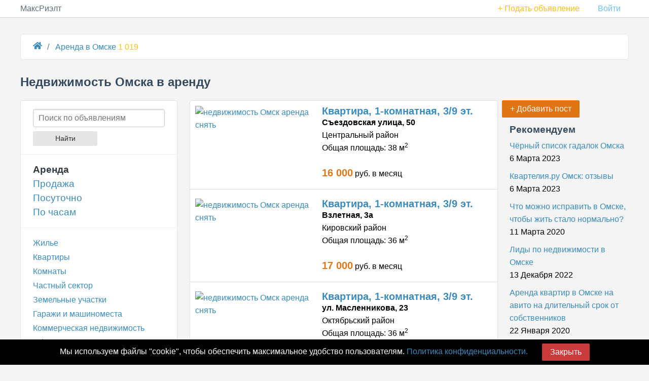

--- FILE ---
content_type: text/html; charset=UTF-8
request_url: https://maxrealt.ru/arenda-nedvizhimosti-v-omske
body_size: 7944
content:
<!DOCTYPE html>
<html lang="ru">
<head>
<meta charset="utf-8">
<meta http-equiv="X-UA-Compatible" content="IE=edge">
<meta name="viewport" content="width=device-width">
<base href="https://maxrealt.ru/" />
<title>Аренда недвижимости в Омске</title>
<meta name="description" content="Официальный сайт по аренде недвижимости в Омске. Объявления от собственников за январь 2026 года. Бесплатное размещение желающим сдать и снять. Цены, реальные отзывы." />			<meta name="keywords" content="Недвижимость Омск, аренда, объявления, снять, без посредников, авито, циан, домофонд" />	<meta property="og:site_name" content="maxrealt.ru">
<meta property="og:title" content="Аренда недвижимости в Омске" /> 			<meta property="og:url" content="https://maxrealt.ru/arenda-nedvizhimosti-v-omske" /> 		<meta property="og:locale" content="ru_RU">
<link href="/css/pure.min.css?1" type="text/css" rel="stylesheet">
<link href="/css/common.css?30" type="text/css" rel="stylesheet">
<link rel="canonical" href="https://maxrealt.ru/arenda-nedvizhimosti-v-omske">			<link rel="next" href="https://maxrealt.ru/arenda-nedvizhimosti-v-omske?p=2">				<!-- Yandex.RTB --><script>window.yaContextCb=window.yaContextCb||[]</script><script src="https://yandex.ru/ads/system/context.js" async></script>	</head>
<body>
<!-- Yandex.Metrika counter --> <script> (function(m,e,t,r,i,k,a){m[i]=m[i]||function(){(m[i].a=m[i].a||[]).push(arguments)}; m[i].l=1*new Date();k=e.createElement(t),a=e.getElementsByTagName(t)[0],k.async=1,k.src=r,a.parentNode.insertBefore(k,a)}) (window, document, "script", "https://mc.yandex.ru/metrika/tag.js", "ym"); ym(55819459, "init", { clickmap:true, trackLinks:true, accurateTrackBounce:true, webvisor:true }); </script> <noscript><div><img src="https://mc.yandex.ru/watch/55819459" style="position:absolute; left:-9999px;" alt="" /></div></noscript> <!-- /Yandex.Metrika counter -->										
<div id="layout">
<div class="header">
<div class="home-menu pure-menu pure-menu-horizontal">
<div class="home-submenu">
<a class="pure-menu-heading" href="/">МаксРиэлт</a>
<ul class="pure-menu-list">
<li class="pure-menu-item "><a class="pure-menu-link text-warning" href="/sign?ret=%2Farenda-nedvizhimosti-v-omske" rel="nofollow">+ Подать объявление</a></li>
<li class="pure-menu-item "><a href="/sign?ret=%2Farenda-nedvizhimosti-v-omske" class="pure-menu-link">Войти</a></li>
</ul>
</div>
</div>
</div>
<div id="main">
<ol class="breadcrumb" itemscope itemtype="http://schema.org/BreadcrumbList">
<li class="breadcrumb-item" itemprop="itemListElement" itemscope itemtype="http://schema.org/ListItem">
<a itemprop="item" href="/" title=""><span class="icon icon-home"></span><span itemprop="name" class="hidden">Главная</span></a>
<meta itemprop="position" content="0" />
</li>
<li class="breadcrumb-item" itemprop="itemListElement" itemscope itemtype="http://schema.org/ListItem">
<a itemprop="item" href="/arenda-nedvizhimosti-v-omske">
<span itemprop="name">Аренда в Омске</span>
<i>1&nbsp;019</i>								</a>
<meta itemprop="position" content="1" />
</li>
</ol>
<div class="content">
<!-- Yandex.RTB R-A-1755911-2 -->
<div id="yandex_rtb_R-A-1755911-2"></div>
<script>window.yaContextCb.push(()=>{
Ya.Context.AdvManager.render({
renderTo: 'yandex_rtb_R-A-1755911-2',
blockId: 'R-A-1755911-2'
})
})</script>				
<h1>Недвижимость Омска в аренду</h1><div class="container-main">
<div class="container-main__main">
<a id="lm__properties" class="pure-button button-secondary">Уточнить</a>
<div class="lm">
<div class="lm__lc content-white">
<div class="menu-search">
<form method="get" class="pure-form">
<input type="text" name="q" value="" placeholder="Поиск по объявлениям" >
<div class="menu-search__btns">
<input type="submit" value="Найти" class="pure-button button-sm">
</div>
</form>
</div>
<div class="menu-list">
<a  class="menu-list__active" href="/arenda-nedvizhimosti-v-omske" title="Аренда недвижимости в Омске">Аренда</a>
<a href="/prodazha-nedvizhimosti-v-omske" title="Продажа недвижимости в Омске">Продажа</a>
<a href="/zhilyo-posutochno-v-omske" title="Посуточная аренда в Омске">Посуточно</a>
<a href="/kvartiry-po-chasam-v-omske" title="Почасовая аренда в Омске">По часам</a>
</div>
<div class="menu-list menu-list2">
<a href="/snyat-zhilyo-v-omske" title="Снять жильё">Жилье</a>
<a href="/snyat-kvartiru-v-omske" title="Снять квартиру">Квартиры</a>
<a href="/snyat-komnatu-v-omske" title="Снять комнату">Комнаты</a>
<a href="/snyat-zhilyo-v-chastnom-sektore-v-omske" title="Снять жильё в частном секторе">Частный сектор</a>
<a href="/arenda-zemelnyh-uchastkov-v-omske" title="Аренда земельных участков">Земельные участки</a>
<a href="/arenda-garazhey-i-mashinomest-v-omske" title="Аренда гаражей">Гаражи и машиноместа</a>
<a href="/arenda-kommercheskoy-nedvizhimosti-v-omske" title="Аренда коммерческой недвижимости">Коммерческая недвижимость</a>
<a href="/arenda-ofisov-v-omske" title="Аренда офисов">Офисы</a>
<a href="/arenda-torgovyh-ploschadey-v-omske" title="Аренда торговых площадей">Торговые площади</a>
<a href="/arenda-skladov-v-omske" title="Аренда складов">Склады</a>
<a href="/arenda-proizvodstvennyh-ploschadey-v-omske" title="Аренда производственных площадей">Производственные площади</a>
<a href="/arenda-pomescheniy-obschepita-v-omske" title="Аренда общепита">Помещения общепита</a>
<a href="/arenda-pomescheniy-svobodnogo-naznacheniya-v-omske" title="Аренда помещений свободного назначения">Помещения свободного назначения</a>
</div>
<div class="lm__district menu-list2">
<div class="col"><b>Район</b></div>
<label for="lm__district_kirovskiy-rayon" class="pure-checkbox">
<input type="checkbox" class="custom-control-input" data-district="441"  id="lm__district_kirovskiy-rayon">
<a href="/arenda-nedvizhimosti-v-omske-rayon-kirovskiy">Кировский</a>
</label><br/>
<label for="lm__district_kuybyshevskiy-rayon" class="pure-checkbox">
<input type="checkbox" class="custom-control-input" data-district="442"  id="lm__district_kuybyshevskiy-rayon">
<a href="/arenda-nedvizhimosti-v-omske-rayon-kuybyshevskiy">Куйбышевский</a>
</label><br/>
<label for="lm__district_leninskiy-rayon" class="pure-checkbox">
<input type="checkbox" class="custom-control-input" data-district="443"  id="lm__district_leninskiy-rayon">
<a href="/arenda-nedvizhimosti-v-omske-rayon-leninskiy">Ленинский</a>
</label><br/>
<label for="lm__district_oktyabrskiy-rayon" class="pure-checkbox">
<input type="checkbox" class="custom-control-input" data-district="444"  id="lm__district_oktyabrskiy-rayon">
<a href="/arenda-nedvizhimosti-v-omske-rayon-oktyabrskiy">Октябрьский</a>
</label><br/>
<label for="lm__district_pervomayskiy-rayon" class="pure-checkbox">
<input type="checkbox" class="custom-control-input" data-district="445"  id="lm__district_pervomayskiy-rayon">
<a href="/arenda-nedvizhimosti-v-omske-rayon-pervomayskiy">Первомайский</a>
</label><br/>
<label for="lm__district_sovetskiy-rayon" class="pure-checkbox">
<input type="checkbox" class="custom-control-input" data-district="446"  id="lm__district_sovetskiy-rayon">
<a href="/arenda-nedvizhimosti-v-omske-rayon-sovetskiy">Советский</a>
</label><br/>
<label for="lm__district_tsentralnyy-rayon" class="pure-checkbox">
<input type="checkbox" class="custom-control-input" data-district="447"  id="lm__district_tsentralnyy-rayon">
<a href="/arenda-nedvizhimosti-v-omske-rayon-tsentralnyy">Центральный</a>
</label><br/>
</div>
</div>
<div class="lm__cont">
<div class="list-objs content-white">
<div class="list-objs__view">
<div class="list-objs__view-img">
<a href="/arenda-kvartiry-v-omske-sezdovskaya-ulitsa-50-o1368555">
<img src="/images/no-photo.gif" data-src="https://img.maxrealt.ru/sm/000606/6066718.jpg" class=" lazy"  alt="недвижимость Омск аренда снять">
</a>
</div>
<div class="list-objs__view-content">
<h2><a href="/arenda-kvartiry-v-omske-sezdovskaya-ulitsa-50-o1368555">Квартира, 1-комнатная, 3/9 эт.</a></h2>
<b>Съездовская улица, 50</b>                <br />Центральный район                	            	                <br /><span>Общая площадь:</span> 38 м<sup>2</sup>
<br/><br/>
<b class="list-objs__view-price">16&nbsp;000</b> руб.
в месяц                                                        	
</div>
</div>
<hr />
<div class="list-objs__view">
<div class="list-objs__view-img">
<a href="/arenda-kvartiry-v-omske-vzletnaya-3a-o1368489">
<img src="/images/no-photo.gif" data-src="https://img.maxrealt.ru/sm/000606/6066434.jpg" class=" lazy"  alt="недвижимость Омск аренда снять">
</a>
</div>
<div class="list-objs__view-content">
<h2><a href="/arenda-kvartiry-v-omske-vzletnaya-3a-o1368489">Квартира, 1-комнатная, 3/9 эт.</a></h2>
<b>Взлетная, 3а</b>                <br />Кировский район                	            	                <br /><span>Общая площадь:</span> 36 м<sup>2</sup>
<br/><br/>
<b class="list-objs__view-price">17&nbsp;000</b> руб.
в месяц                                                        	
</div>
</div>
<hr />
<div class="list-objs__view">
<div class="list-objs__view-img">
<a href="/arenda-kvartiry-v-omske-ul-maslennikova-23-o1367422">
<img src="/images/no-photo.gif" data-src="https://img.maxrealt.ru/sm/000606/6060539.jpg" class=" lazy"  alt="недвижимость Омск аренда снять">
</a>
</div>
<div class="list-objs__view-content">
<h2><a href="/arenda-kvartiry-v-omske-ul-maslennikova-23-o1367422">Квартира, 1-комнатная, 3/9 эт.</a></h2>
<b>ул. Масленникова, 23</b>                <br />Октябрьский район                	            	                <br /><span>Общая площадь:</span> 36 м<sup>2</sup>
<br/><br/>
<b class="list-objs__view-price">17&nbsp;000</b> руб.
в месяц                                                        	
</div>
</div>
<hr />
<div class="list-objs__view">
<div class="list-objs__view-img">
<a href="/arenda-kvartiry-v-omske-neftezavodskaya-26-o1366556">
<img src="/images/no-photo.gif" data-src="https://img.maxrealt.ru/sm/000605/6055563.jpg" class=" lazy"  alt="недвижимость Омск аренда снять">
</a>
</div>
<div class="list-objs__view-content">
<h2><a href="/arenda-kvartiry-v-omske-neftezavodskaya-26-o1366556">Квартира, 2-комнатная, 2/5 эт.</a></h2>
<b>Нефтезаводская 26</b>                <br />Советский район                	            	                <br /><span>Общая площадь:</span> 36.2 м<sup>2</sup>
<br/><br/>
<b class="list-objs__view-price">19&nbsp;999</b> руб.
в месяц                                                        	
</div>
</div>
<hr />
<div class="list-objs__view">
<div class="list-objs__view-img">
<a href="/arenda-kvartiry-v-omske-mkr-gorodok-neftyanikov-himikov-16-2-o1366218">
<img src="/images/no-photo.gif" data-src="https://maxrealt.ru/photos/osmall/6052475.jpg" class=" lazy"  alt="недвижимость Омск аренда снять">
</a>
</div>
<div class="list-objs__view-content">
<h2><a href="/arenda-kvartiry-v-omske-mkr-gorodok-neftyanikov-himikov-16-2-o1366218">Квартира, 1-комнатная, 3/5 эт.</a></h2>
<b>мкр ​Городок Нефтяников, Химиков, 16/2</b>                <br />Советский район                	            	                <br /><span>Общая площадь:</span> 32 м<sup>2</sup>
<br/><br/>
<b class="list-objs__view-price">13&nbsp;999</b> руб.
в месяц                                                        	
</div>
</div>
<hr />
<div class="list-objs__view">
<div class="list-objs__view-img">
<a href="/arenda-kvartiry-v-omske-70-let-oktyabrya-8-o1357517">
<img src="/images/no-photo.gif" data-src="https://img.maxrealt.ru/sm/000600/6001635.jpg" class=" lazy"  alt="недвижимость Омск аренда снять">
</a>
</div>
<div class="list-objs__view-content">
<h2><a href="/arenda-kvartiry-v-omske-70-let-oktyabrya-8-o1357517">Квартира, 1-комнатная, 3/9 эт.</a></h2>
<b>70 лет Октября, 8</b>                <br />Ленинский район                	            	                <br /><span>Общая площадь:</span> 41 м<sup>2</sup>
<br/><br/>
<b class="list-objs__view-price">5&nbsp;000</b> руб.
в месяц                                                        	
</div>
</div>
<hr />
<div class="list-objs__view">
<div class="list-objs__view-img">
<a href="/arenda-komnaty-v-omske-dmitrieva-5-2-o1344718">
<img src="/images/no-photo.gif" data-src="https://img.maxrealt.ru/sm/000593/5930295.jpg" class=" lazy"  alt="недвижимость Омск аренда снять">
</a>
</div>
<div class="list-objs__view-content">
<h2><a href="/arenda-komnaty-v-omske-dmitrieva-5-2-o1344718">Комната, 3/9 эт.</a></h2>
<b>Дмитриева 5/2</b>                <br />Кировский район                	            	                    
<br/><br/>
<b class="list-objs__view-price">6&nbsp;500</b> руб.
в месяц                                                        	
</div>
</div>
<hr />
<div class="list-objs__view">
<div class="list-objs__view-img">
<a href="/arenda-komnaty-v-omske-mikrorayon-gorodok-neftyanikov-ulitsa-22-aprelya-6-o1160601">
<img src="/images/no-photo.gif" data-src="https://img.maxrealt.ru/sm/000469/4692543.jpg" class=" lazy"  alt="недвижимость Омск аренда снять">
</a>
</div>
<div class="list-objs__view-content">
<h2><a href="/arenda-komnaty-v-omske-mikrorayon-gorodok-neftyanikov-ulitsa-22-aprelya-6-o1160601">Комната, 1/5 эт.</a></h2>
<b>микрорайон Городок Нефтяников, улица 22 Апреля, 6</b>                <br />Советский район                	            	                <br /><span>Общая площадь:</span> 14.5 м<sup>2</sup>
<br/><br/>
<b class="list-objs__view-price">8&nbsp;000</b> руб.
в месяц                                                        	
</div>
</div>
<hr />
<div class="list-objs__view">
<div class="list-objs__view-img">
<a href="/arenda-kvartiry-v-omske-14-ya-severnaya-ulitsa-o1314131">
<img src="/images/no-photo.gif" data-src="https://img.maxrealt.ru/sm/000440/4407235.jpg" class=" lazy"  alt="недвижимость Омск аренда снять">
</a>
</div>
<div class="list-objs__view-content">
<h2><a href="/arenda-kvartiry-v-omske-14-ya-severnaya-ulitsa-o1314131">Квартира, 3-комнатная, 2/2 эт.</a></h2>
<b>14-я Северная улица</b>                <br />Центральный район                	            	                <br /><span>Общая площадь:</span> 65 м<sup>2</sup>
<br/><br/>
<b class="list-objs__view-price">15&nbsp;000</b> руб.
в месяц                                                        	
</div>
</div>
<div class="list-objs__view">
<div class="list-objs__view-img">
<a href="/arenda-kvartiry-v-omske-pr-mendeleeva-d-33-o1313730">
<img src="/images/no-photo.gif" data-src="https://img.maxrealt.ru/sm/000440/4406514.jpg" class=" lazy"  alt="недвижимость Омск аренда снять">
</a>
</div>
<div class="list-objs__view-content">
<h2><a href="/arenda-kvartiry-v-omske-pr-mendeleeva-d-33-o1313730">Квартира, 2-комнатная, 7/9 эт.</a></h2>
<b>пр. Менделеева, д. 33</b>                <br />Советский район                	            	                <br /><span>Общая площадь:</span> 48 м<sup>2</sup>
<br/><br/>
<b class="list-objs__view-price">11&nbsp;000</b> руб.
в месяц                                                        	
</div>
</div>
<hr />
<div class="list-objs__view">
<div class="list-objs__view-img">
<a href="/arenda-ofisa-v-omske-omskaya-ulitsa-107-o1256458">
<img src="/images/no-photo.gif" data-src="https://img.maxrealt.ru/sm/000430/4308649.jpg" class=" lazy"  alt="недвижимость Омск аренда снять">
</a>
</div>
<div class="list-objs__view-content">
<h2><a href="/arenda-ofisa-v-omske-omskaya-ulitsa-107-o1256458">Офис</a></h2>
<b>Омская улица, 107</b>                <br />Центральный район                	            	                <br /><span>Площадь:</span> 13.1 м<sup>2</sup>
<br/><br/>
<b class="list-objs__view-price">7&nbsp;000</b> руб.
в месяц                     за всё                                    	
</div>
</div>
<hr />
<div class="list-objs__view">
<div class="list-objs__view-img">
<a href="/arenda-kvartiry-v-omske-ulitsa-9-ya-liniya-46-o1256746">
<img src="/images/no-photo.gif" data-src="https://img.maxrealt.ru/sm/000430/4307604.jpg" class=" lazy"  alt="недвижимость Омск аренда снять">
</a>
</div>
<div class="list-objs__view-content">
<h2><a href="/arenda-kvartiry-v-omske-ulitsa-9-ya-liniya-46-o1256746">Квартира, 1-комнатная, 5/9 эт.</a></h2>
<b>улица 9-я Линия, 46</b>                <br />Центральный район                	            	                <br /><span>Общая площадь:</span> 33 м<sup>2</sup>
<br/><br/>
<b class="list-objs__view-price">11&nbsp;000</b> руб.
в месяц                                                        	
</div>
</div>
<hr />
<div class="list-objs__view">
<div class="list-objs__view-img">
<a href="/arenda-torgovoy-ploschadi-v-omske-mikrorayon-raduga-ulitsa-zhukovskogo-32-o1256810">
<img src="/images/no-photo.gif" data-src="https://img.maxrealt.ru/sm/000430/4308163.jpg" class=" lazy"  alt="недвижимость Омск аренда снять">
</a>
</div>
<div class="list-objs__view-content">
<h2><a href="/arenda-torgovoy-ploschadi-v-omske-mikrorayon-raduga-ulitsa-zhukovskogo-32-o1256810">Торговая площадь</a></h2>
<b>микрорайон Радуга, улица Жуковского, 32</b>                <br />Ленинский район                	            	                <br /><span>Площадь:</span> 14 м<sup>2</sup>
<br/><br/>
<b class="list-objs__view-price">25&nbsp;000</b> руб.
в месяц                     за всё                                    	
</div>
</div>
<hr />
<div class="list-objs__view">
<div class="list-objs__view-img">
<a href="/arenda-kvartiry-v-omske-mira-pr-kt-98b-o1258551">
<img src="/images/no-photo.gif" data-src="https://img.maxrealt.ru/sm/000431/4311969.jpg" class=" lazy"  alt="недвижимость Омск аренда снять">
</a>
</div>
<div class="list-objs__view-content">
<h2><a href="/arenda-kvartiry-v-omske-mira-pr-kt-98b-o1258551">Квартира, 4-комнатная, 3/5 эт.</a></h2>
<b>Мира пр-кт, 98Б</b>                <br />Советский район                	            	                <br /><span>Общая площадь:</span> 63 м<sup>2</sup>
<br/><br/>
<b class="list-objs__view-price">25&nbsp;000</b> руб.
в месяц                                                        	
</div>
</div>
<hr />
<div class="list-objs__view">
<div class="list-objs__view-img">
<a href="/arenda-garazha-v-omske-ulitsa-20-let-rkka-15-o1258687">
<img src="/images/no-photo.gif" data-src="https://img.maxrealt.ru/sm/000431/4310449.jpg" class=" lazy"  alt="недвижимость Омск аренда снять">
</a>
</div>
<div class="list-objs__view-content">
<h2><a href="/arenda-garazha-v-omske-ulitsa-20-let-rkka-15-o1258687">Гараж</a></h2>
<b>улица 20 лет РККА, 15</b>                <br />Центральный район                	            	                <br /><span>Площадь:</span> 20 м<sup>2</sup>
<br/><br/>
<b class="list-objs__view-price">1&nbsp;500</b> руб.
в месяц                                                        	
</div>
</div>
<hr />
<div class="list-objs__view">
<div class="list-objs__view-img">
<a href="/arenda-torgovoy-ploschadi-v-omske-prospekt-korolyova-2-o1258776">
<img src="/images/no-photo.gif" data-src="https://img.maxrealt.ru/sm/000431/4310816.jpg" class=" lazy"  alt="недвижимость Омск аренда снять">
</a>
</div>
<div class="list-objs__view-content">
<h2><a href="/arenda-torgovoy-ploschadi-v-omske-prospekt-korolyova-2-o1258776">Торговая площадь</a></h2>
<b>проспект Королёва, 2</b>                <br />Советский район                	            	                <br /><span>Площадь:</span> 31.5 м<sup>2</sup>
<br/><br/>
<b class="list-objs__view-price">30&nbsp;000</b> руб.
в месяц                     за всё                                    	
</div>
</div>
<hr />
<div class="list-objs__view">
<div class="list-objs__view-img">
<a href="/arenda-kvartiry-v-omske-ulitsa-krupskoy-13-3-o1258808">
<img src="/images/no-photo.gif" data-src="https://img.maxrealt.ru/sm/000431/4311617.jpg" class=" lazy"  alt="недвижимость Омск аренда снять">
</a>
</div>
<div class="list-objs__view-content">
<h2><a href="/arenda-kvartiry-v-omske-ulitsa-krupskoy-13-3-o1258808">Квартира, 1-комнатная, 2/19 эт.</a></h2>
<b>улица Крупской, 13/3</b>                <br />Кировский район                	            	                <br /><span>Общая площадь:</span> 49 м<sup>2</sup>
<br/><br/>
<b class="list-objs__view-price">25&nbsp;000</b> руб.
в месяц                                                        	
</div>
</div>
<hr />
<div class="list-objs__view">
<div class="list-objs__view-img">
<a href="/arenda-ofisa-v-omske-bulvarnaya-ulitsa-13b-o1259128">
<img src="/images/no-photo.gif" data-src="https://img.maxrealt.ru/sm/000431/4311636.jpg" class=" lazy"  alt="недвижимость Омск аренда снять">
</a>
</div>
<div class="list-objs__view-content">
<h2><a href="/arenda-ofisa-v-omske-bulvarnaya-ulitsa-13b-o1259128">Офис</a></h2>
<b>Бульварная улица, 13Б</b>                <br />Октябрьский район                	            	                <br /><span>Площадь:</span> 24 м<sup>2</sup>
<br/><br/>
<b class="list-objs__view-price">9&nbsp;000</b> руб.
в месяц                     за всё                                    	
</div>
</div>
<hr />
<div class="list-objs__view">
<div class="list-objs__view-img">
<a href="/arenda-komnaty-v-omske-posyolok-chkalovskiy-kosmicheskiy-prospekt-29-o1260034">
<img src="/images/no-photo.gif" data-src="https://img.maxrealt.ru/sm/000431/4313779.jpg" class=" lazy"  alt="недвижимость Омск аренда снять">
</a>
</div>
<div class="list-objs__view-content">
<h2><a href="/arenda-komnaty-v-omske-posyolok-chkalovskiy-kosmicheskiy-prospekt-29-o1260034">Комната, 1/5 эт.</a></h2>
<b>посёлок Чкаловский, Космический проспект, 29</b>                <br />Октябрьский район                	            	                <br /><span>Общая площадь:</span> 12 м<sup>2</sup>
<br/><br/>
<b class="list-objs__view-price">5&nbsp;500</b> руб.
в месяц                                                        	
</div>
</div>
<hr />
<div class="list-objs__view">
<div class="list-objs__view-img">
<a href="/arenda-kvartiry-v-omske-srednyaya-ulitsa-5-1-o1260645">
<img src="/images/no-photo.gif" data-src="https://img.maxrealt.ru/sm/000431/4314537.jpg" class=" lazy"  alt="недвижимость Омск аренда снять">
</a>
</div>
<div class="list-objs__view-content">
<h2><a href="/arenda-kvartiry-v-omske-srednyaya-ulitsa-5-1-o1260645">Квартира, 1-комнатная, 5/9 эт.</a></h2>
<b>Средняя улица, 5/1</b>                <br />Центральный район                	            	                <br /><span>Общая площадь:</span> 30 м<sup>2</sup>
<br/><br/>
<b class="list-objs__view-price">11&nbsp;000</b> руб.
в месяц                                                        	
</div>
</div>
</div>
<div class="pagination-parent">
<ul class="pagination" >
<li class="page-item active"> <span class="page-link">1</span></li>
<li class="page-item"><a class="page-link" href="/arenda-nedvizhimosti-v-omske?p=2">2</a></li>
<li class="page-item"><a class="page-link" href="/arenda-nedvizhimosti-v-omske?p=3">3</a></li>
<li class="page-item"><a class="page-link" href="/arenda-nedvizhimosti-v-omske?p=4">4</a></li>
<li class="page-item"><a class="page-link" href="/arenda-nedvizhimosti-v-omske?p=5">5</a></li>
<li class="page-item">
<a class="page-link" href="/arenda-nedvizhimosti-v-omske?p=2">Следующая</a>
</li>
</ul>
</div>
</div>
</div>
</div>
<div class="container-main__right">
<a class="pure-button button-warning" id="btnNewPost" href="/forum/new">+ Добавить пост</a> <br />
<div class="portlet" id="yw0">
<div class="portlet-content">
<div class="forum_rc">
<h3>Рекомендуем</h3>
<a href="/chyornyy-spisok-gadalok-omska-p58119">Чёрный список гадалок Омска</a>
<span class="text-muted">6 Марта 2023</span> 
<a href="/kvarteliya-ru-omsk-otzyvy-p53539">Квартелия.ру Омск: отзывы</a>
<span class="text-muted">6 Марта 2023</span> 
<a href="/chto-mozhno-ispravit-v-omske-chtoby-zhit-stalo-normalno-p10537">Что можно исправить в Омске, чтобы жить стало нормально?</a>
<span class="text-muted">11 Марта 2020</span> 
<a href="/lidy-po-nedvizhimosti-v-omske-p48616">Лиды по недвижимости в Омске</a>
<span class="text-muted">13 Декабря 2022</span> 
<a href="/arenda-kvartir-v-omske-na-avito-na-dlitelnyy-srok-ot-sobstvennikov-p4612">Аренда квартир в Омске на авито на длительный срок от собственников</a>
<span class="text-muted">22 Января 2020</span> 
<a href="/refinansirovanie-ipoteki-v-omske-p33165">Рефинансирование ипотеки в Омске</a>
<span class="text-muted">30 Июня 2020</span> 
<a href="/sayty-po-nedvizhimosti-v-omske-p8240">Сайты по недвижимости в Омске</a>
<span class="text-muted">7 Февраля 2020</span> 
<a href="/luchshiy-zastroyschik-omska-p45636">Лучший застройщик Омска</a>
<span class="text-muted">17 Января 2023</span> 
<a href="/nedorogoy-nochleg-v-omske-p1300">Недорогой ночлег в Омске</a>
<span class="text-muted">22 Января 2020</span> 
<a href="/chernyy-spisok-rieltorov-omsk-p54986">Черный список риэлторов Омск</a>
<span class="text-muted">20 Февраля 2023</span> 
<a href="/stoit-li-pokupat-kvartiru-v-zhk-snegiri-p64617">Стоит ли покупать квартиру в жк Снегири?</a>
<span class="text-muted">24 Декабря 2025</span> 
<a href="/stoit-li-seychas-prodavat-kvartiru-v-omske-p33152">Стоит ли сейчас продавать квартиру в Омске?</a>
<span class="text-muted">25 Июня 2020</span> 
<a href="/novaya-zhizn-v-novostroyke-p3123">Новая жизнь в новостройке</a>
<span class="text-muted">18 Января 2020</span> 
<a href="/pomogite-sovetom-ischu-normalnuyu-novostroyku-v-moskve-p31372">Помогите советом. Ищу нормальную новостройку в Москве</a>
<span class="text-muted">20 Мая 2020</span> 
<a href="/samye-populyarnye-doma-v-stroitelstve-2020-goda-p34166">Самые популярные дома в строительстве 2020 года</a>
<span class="text-muted">9 Апреля 2021</span> 
<a href="/ne-snimayte-kvartiru-u-kostyana-p29836">Не снимайте квартиру у Костяна</a>
<span class="text-muted">12 Марта 2020</span> 
<a href="/investitsii-v-zemelnye-uchastki-p36">Инвестиции в земельные участки</a>
<span class="text-muted">3 Октября 2019</span> 
<a href="/o-besprovodnyh-sistemah-videonablyudeniya-dlya-obektov-nedvizhimosti-p33787">О беспроводных системах видеонаблюдения для объектов недвижимости</a>
<span class="text-muted">1 Июля 2020</span> 
<a href="/naglye-rieltory-p10149">Наглые риэлторы</a>
<span class="text-muted">18 Февраля 2020</span> 
<a href="/kak-snyat-kvartiru-bez-posrednikov-p3124">Как снять квартиру без посредников?</a>
<span class="text-muted">19 Января 2020</span> 
<a href="/stoit-li-seychas-prodavat-kvartiru-p33866">Стоит ли сейчас продавать квартиру</a>
<span class="text-muted">9 Октября 2020</span> 
<a href="/avito-znakomstva-s-foto-p60355">Авито знакомства с фото</a>
<span class="text-muted">7 Июня 2023</span> 
<a href="/u-rieltorov-po-arende-zhilya-stalo-menshe-raboty-p13">У риэлторов по аренде жилья стало меньше работы</a>
<span class="text-muted">27 Сентября 2019</span> 
</div>
</div>
</div>			</div>
</div>
<div><p>На МаксРиэлт люди не только сдают, снимают, продают и покупают, но ещё и ведут разговоры об аренде недвижимости&nbsp;в Омске, обсуждают актуальные на январь 2026 цены, пишут отзывы, бесплатно размещают свои объявления о сдаче и съёме.</p>
</div>
<br />
<script>
window.yaContextCb.push(() => {
Ya.Context.AdvManager.render({
"blockId": "R-A-1755911-4",
"type": "floorAd",
"platform": "touch"
})
})
</script>
<script>
window.yaContextCb.push(() => {
Ya.Context.AdvManager.render({
"blockId": "R-A-1755911-5",
"type": "floorAd",
"platform": "desktop"
})
})
</script>
</div>
</div>
<div class="footer">
<div class="content">
<a href="/contact">Контакты</a>
<a href="/prices">Цены</a>
<a href="/cookie">Политика конфиденциальности</a>
<a href="/reyting-saytov-nedvizhimosti">Рейтинг сайтов</a>
<a href="/zhk-v-omske">ЖК в Омске</a>
</div>
</div>
</div>
<script src="/js/jquery/jquery-3.4.1.min.js"></script>
<script src="/js/main.js?17"></script>
<div id="messagesBottom">
</div>
<Script>
messageBottom('Мы используем файлы "cookie", чтобы обеспечить максимальное удобство пользователям. <a href="/cookie">Политика конфиденциальности.</a> &nbsp; &nbsp; &nbsp; <a id="closeCookie" class="pure-button button-error">Закрыть</a>', 'cookie');
</Script>
<SCRIPT>
(function(a, c, f) {
function g() {
var d, a = c.getElementsByTagName(f)[0],
b = function(b, e) {
c.getElementById(e) || (d = c.createElement(f), d.src = b, d.async = !0, e && (d.id = e), a.parentNode.insertBefore(d, a))
};
}
a.addEventListener ? a.addEventListener("load", g, !1) : a.attachEvent && a.attachEvent("onload", g)
})(window, document, "script");
document.addEventListener("DOMContentLoaded", function() {
let lazyImages = [].slice.call(document.querySelectorAll("img.lazy"));
let active = false;
const lazyLoad = function() {
if (active === false) {
active = true;
setTimeout(function() {
lazyImages.forEach(function(lazyImage) {
if ((lazyImage.getBoundingClientRect().top <= window.innerHeight && lazyImage.getBoundingClientRect().bottom >= 0) && getComputedStyle(lazyImage).display !== "none") {
lazyImage.src = lazyImage.dataset.src;
lazyImage.classList.remove("lazy");
lazyImages = lazyImages.filter(function(image) {
return image !== lazyImage;
});
if (lazyImages.length === 0) {
document.removeEventListener("scroll", lazyLoad);
window.removeEventListener("resize", lazyLoad);
window.removeEventListener("orientationchange", lazyLoad);
}
}
});
active = false;
}, 200);
}
};
window.addEventListener("load", lazyLoad);
document.addEventListener("scroll", lazyLoad);
window.addEventListener("resize", lazyLoad);
window.addEventListener("orientationchange", lazyLoad);
});
</SCRIPT>
<script type="text/javascript">
/*<![CDATA[*/
var __UserName=null;
	 var __UserPhoto=null;
	
/*]]>*/
</script>
</body>
</html>